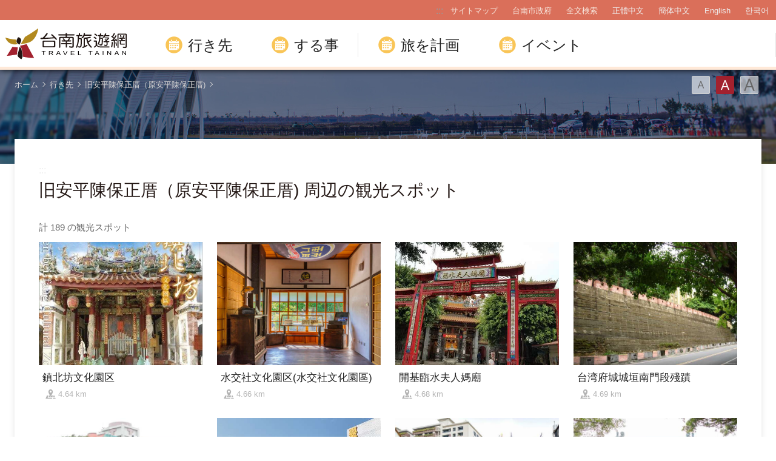

--- FILE ---
content_type: text/html; charset=utf-8
request_url: https://www.twtainan.net/ja/attractions/nearby-attractions/5958?page=11
body_size: 6895
content:
<!DOCTYPE html><html lang=ja class=no-js><head><script>document.getElementsByTagName("html")[0].setAttribute('class','');</script><meta charset=utf-8><meta name=viewport content="width=device-width, initial-scale=1.0, user-scalable=0"><meta name=format-detection content="telephone=no"><title>旧安平陳保正厝（原安平陳保正厝) 周辺の観光スポット | 台南旅行サイト</title><link href=/Content/css/all.css rel=stylesheet><link href=/Content/css/sweetalert.css rel=stylesheet><link rel="shortcut icon" href=/Content/favicon.ico><meta name=keyword content=台南、台湾旅行、台湾観光、台南旅行、台湾台南観光、台南観光、台南ホテル、台南グルメ、台南レストラン、台南天気、台南地図、台南担仔麺、人気観光名所、ツアー><meta name=subject content="旧安平陳保正厝（原安平陳保正厝) 周辺の観光スポット"><meta name=language content=ja><meta name=owner content=台南市政府><meta name=coverage content=Worldwide><meta name=description content=古都台南を歩くと生きた歴史に触れることができます。大きな廟を歩けば古から受け継がれている信仰を垣間見ることができます。古跡の運河に遊べば、文化の移り変わりを証します。台南では、街角を曲がれば悠久の廟と古跡に出会うことができ、長い歴史を持つ古都の逸話に触れることができます。><meta name=distribution content=Global><meta name=rating content=General><meta property=og:title content="旧安平陳保正厝（原安平陳保正厝) 周辺の観光スポット"><meta property=og:type content=website><meta property=og:site_name content=台南旅行サイト><meta property=og:description content=古都台南を歩くと生きた歴史に触れることができます。大きな廟を歩けば古から受け継がれている信仰を垣間見ることができます。古跡の運河に遊べば、文化の移り変わりを証します。台南では、街角を曲がれば悠久の廟と古跡に出会うことができ、長い歴史を持つ古都の逸話に触れることができます。><meta property=og:url content="http://127.0.0.1:8888/ja/attractions/nearby-attractions/5958?page=1"><meta property=og:locale content=zh_TW><meta name=twitter:site content=台南旅行サイト><meta name=twitter:creator content=台南旅行サイト><meta name=twitter:title content="旧安平陳保正厝（原安平陳保正厝) 周辺の観光スポット"><meta name=twitter:description content=古都台南を歩くと生きた歴史に触れることができます。大きな廟を歩けば古から受け継がれている信仰を垣間見ることができます。古跡の運河に遊べば、文化の移り変わりを証します。台南では、街角を曲がれば悠久の廟と古跡に出会うことができ、長い歴史を持つ古都の逸話に触れることができます。><script async src="https://www.googletagmanager.com/gtag/js?id=G-Y64RX4TGRD"></script><script>window.dataLayer=window.dataLayer||[];function gtag(){dataLayer.push(arguments);}
gtag('js',new Date());gtag('config','G-Y64RX4TGRD',{cookie_flags:'secure;samesite=lax'});</script><script>(function(c,l,a,r,i,t,y){c[a]=c[a]||function(){(c[a].q=c[a].q||[]).push(arguments)};t=l.createElement(r);t.async=1;t.src="https://www.clarity.ms/tag/"+i;y=l.getElementsByTagName(r)[0];y.parentNode.insertBefore(t,y);})(window,document,"clarity","script","3zje7o2oci");</script><body class="ja foreign foreign-2021 new-2022" data-lang=ja><a href=#main-content class="acc-show-at-focus js-scroll-anchor" title=メインコンテンツセクションに行く target=_self>メインコンテンツセクションに行く</a> <a id=top class=anchor-fix title=アンカーポイント>アンカーポイント</a> <input class="hide-switch js-font-switch" type=radio id=font-switch-small name=font-switch data-size=small title=フォント（小） tabindex=-1> <input class="hide-switch js-font-switch" type=radio id=font-switch-normal name=font-switch data-size=normal title=フォント（中） tabindex=-1 checked> <input class="hide-switch js-font-switch" type=radio id=font-switch-large name=font-switch data-size=large title=フォント（大） tabindex=-1><div class=main-container><header class="header-wrapper bg-white-85" id=header-wrapper><div class=header><h1 class=main-logo><a href=/ja class=link title=台南旅行サイト target=_self>台南旅行サイト</a></h1><div class=main-nav-desktop-wrapper id=main-nav-desktop-wrapper><div class=main-nav-wrapper id=main-nav-wrapper><button class=btn-open-menu id=btn-open-menu title=操縦する> <span class=line>操縦する</span> </button><div class=mobile-scroll-wrapper id=mobile-scroll-wrapper><nav class=main-nav id=main-nav><div class=site-func-blk id=site-func-blk><ul class=site-func-list><li class="item show-at-desktop"><a accesskey=U href=javascript:void(0) title=上部アンカーポイント(U) class=brick id=brick-top>:::</a><li class="item show-at-desktop"><a href=/ja/sitemap class=link title=サイトマップ target=_self>サイトマップ</a><li class="item show-at-desktop"><a href=https://www.tainan.gov.tw/jp class=link title=台南市政府(新しいウィンドウが開き) rel="noopener noreferrer" target=_blank>台南市政府</a><li class=item><a href=/ja/search class="link search" title=全文検索 target=_self>全文検索</a><li class="item hide-at-desktop"><a href="http://smarturl.it/TravelTainanAPP?IQid=qr" class="link app" title="APP Download(新しいウィンドウが開き)" rel="noopener noreferrer" target=_blank>APP Download</a><li class="item mobile-social-list-blk hide-at-desktop"><ul class=mobile-social-list><li class=social-item><a href=https://www.facebook.com/tainanclub class="social-link fb" title=Facebook(新しいウィンドウが開き) rel="noopener noreferrer" target=_blank>Facebook</a><li class=social-item><a href=https://www.instagram.com/tainantravels class="social-link instagram" title=Instagram(新しいウィンドウが開き) rel="noopener noreferrer" target=_blank>Instagram</a><li class=social-item><a href=https://line.naver.jp/ti/p/@zqw3258y class="social-link line" title=LINE(新しいウィンドウが開き) rel="noopener noreferrer" target=_blank>LINE</a><li class=social-item><a href=https://www.youtube.com/user/itainan2020 class="social-link youtube" title=Youtube(新しいウィンドウが開き) rel="noopener noreferrer" target=_blank>Youtube</a></ul><li class="item lang-list-blk" id=lang-list-blk><ul class=lang-list><li class=lang-item><a href=/zh-tw class=lang-link title=正體中文 target=_self>正體中文</a><li class=lang-item><a href=/zh-cn class=lang-link title=簡体中文 target=_self>簡体中文</a><li class=lang-item><a href=/en class=lang-link title=English target=_self>English</a><li class=lang-item><a href=/ko class=lang-link title=한국어 target=_self>한국어</a></ul></ul></div><ul class="main-nav-title-list current-lv" id=main-nav-title-list><li class=item><a class="menu-title px-xl-4 fz-xl-24px has-more" href=javascript:void(0) title=行き先> 行き先 </a><div class="nav-sub-list py-xl-6"><div class="item-group w-xl-400px flex-shrink-0 pt-xl-12px pb-xl-5 pl-xl-0 pr-xl-5 border-right-xl-2px"><div class=sub-item><div><div class="d-none d-xl-flex mb-2 font-weight-bold fz-24px"><div class="flex-shrink-0 w-6px h-3 mt-4px mr-12px bg-secondary"></div>知っておくべきストーリー</div><a class="foreign-img-link d-block position-relative text-decoration-none" href=/ja/statics/abouttainan title=台南を見つけた><div class="d-none d-xl-block vi-h thumb-frame w-360px h-225px"><div class=overflow-hidden><div><video class="position-absolute z-0 absolute-center" src=/Content/voice/menu-vi-01.mp4 data-src=/Content/voice/menu-vi-01.mp4 preload=auto loop muted playsinline autoplay title=video> </video></div></div></div><div class="d-none d-xl-block fill-parent bg-black-80-gradient-top"></div><div class="sub-menu-title p-xl-3 trs-all">台南を見つけた</div></a></div></div></div><div class="item-group px-xl-2 py-xl-5"><div class="sub-item mb-xl-4 mb-0-last"><a class="sub-menu-title w-100 miw-0" href=/ja/statics/culture title=文化史跡> 文化史跡 </a></div><div class="sub-item mb-xl-4 mb-0-last"><a class="sub-menu-title w-100 miw-0" href=/ja/statics/natural title=自然生態> 自然生態 </a></div><div class="sub-item mb-xl-4 mb-0-last"><a class="sub-menu-title w-100 miw-0" href=/ja/statics/night title=ナイトツアー> ナイトツアー </a></div><div class="sub-item mb-xl-4 mb-0-last"><a class="sub-menu-title w-100 miw-0" href=/ja/statics/religion title=宗教行事・祭り> 宗教行事・祭り </a></div><div class="sub-item mb-xl-4 mb-0-last"><a class="sub-menu-title w-100 miw-0" href=/ja/statics/specialty title=観光農/漁業> 観光農/漁業 </a></div></div><div class="item-group px-xl-2 py-xl-5"><div class="sub-item mb-xl-4 mb-0-last"><a class="sub-menu-title w-100 miw-0" href=/ja/attractions/listbyclassification title=カテゴリ別> カテゴリ別 </a></div><div class="sub-item mb-xl-4 mb-0-last"><a class="sub-menu-title w-100 miw-0" href=/ja/attractions title=スポット検索> スポット検索 </a></div></div><div class="item-group px-xl-2 py-xl-5"><div class="sub-item mb-xl-4 mb-0-last"><a class="sub-menu-title w-100 miw-0" href=/ja/attractions/map title=観光スポット地図> 観光スポット地図 </a></div><div class="sub-item mb-xl-4 mb-0-last"><a class="sub-menu-title w-100 miw-0" href=/ja/accommodation/camping-area title=キャンプ場> キャンプ場 </a></div></div></div><li class=item><a class="menu-title px-xl-4 fz-xl-24px has-more" href=javascript:void(0) title=する事> する事 </a><div class="nav-sub-list py-xl-6 ttd-Location"><div class="item-group w-xl-400px flex-shrink-0 pt-xl-12px pb-xl-5 pl-xl-0 pr-xl-5 border-right-xl-2px"><div class=sub-item><div><div class="d-none d-xl-flex mb-2 font-weight-bold fz-24px"><div class="flex-shrink-0 w-6px h-3 mt-4px mr-12px bg-secondary"></div>最高の旅行スタイル</div><a class="foreign-img-link d-block position-relative text-decoration-none" href=/en/statics/tainan-walking-tour title="Free Walking Tours(新しいウィンドウが開き)" rel="&#34;noopener" noreferrer&quot; target="&#34;_blank&#34;"><div class="d-none d-xl-block vi-h thumb-frame w-360px h-225px"><div class=overflow-hidden><div><video class="position-absolute z-0 absolute-center" src=/Content/voice/menu-vi-02.mp4 data-src=/Content/voice/menu-vi-02.mp4 preload=auto loop muted playsinline autoplay title=video video> </video></div></div></div><div class="d-none d-xl-block fill-parent bg-black-80-gradient-top"></div><div class="sub-menu-title p-xl-3 trs-all">Free Walking Tours</div></a></div></div></div><div class="item-group px-xl-2 py-xl-5"><div class="sub-item mb-xl-4 mb-0-last"><a class="sub-menu-title w-100 miw-0" href=/ja/statics/bike title=自転車の旅> 自転車の旅 </a></div><div class="sub-item mb-xl-4 mb-0-last"><a class="sub-menu-title w-100 miw-0" href=/ja/shop/cuisines title=必食のグルメ> 必食のグルメ </a></div><div class="sub-item mb-xl-4 mb-0-last"><a class="sub-menu-title w-100 miw-0" href=/ja/shop/dessert title=台南のフレッシュ果物スイーツ特集> 台南のフレッシュ果物スイーツ特集 </a></div><div class="sub-item mb-xl-4 mb-0-last"><a class="sub-menu-title w-100 miw-0" href=/ja/shop/souvenirs title=台南ならではのお土産> 台南ならではのお土産 </a></div></div><div class="item-group px-xl-2 py-xl-5"><div class="sub-item mb-xl-4 mb-0-last"><a class="sub-menu-title w-100 miw-0" href=/ja/tours/tourslist title=おすすめルート> おすすめルート </a></div><div class="sub-item mb-xl-4 mb-0-last"><a class="sub-menu-title w-100 miw-0" href=/ja/tours/columns title=達人のおすすめ> 達人のおすすめ </a></div><div class="sub-item mb-xl-4 mb-0-last"><a class="sub-menu-title w-100 miw-0" href=/ja/shop/consumelist title=お買い物検索> お買い物検索 </a></div><div class="sub-item mb-xl-4 mb-0-last"><a class="sub-menu-title d-xl-inline-block w-100 miw-0" href=https://taiwanstay.net.tw title=宿泊検索(新しいウィンドウが開き) target=_blank rel="noopener noreferrer"> 宿泊検索 <i class="icon icon-link-out d-xl-inline-block ml-4px fz-12px" aria-hidden=true></i> </a></div></div><div class="item-group px-xl-2 py-xl-5"><div class="sub-item mb-xl-4 mb-0-last"><a class="sub-menu-title d-xl-inline-block w-100 miw-0" href="https://tainan.funcard.com.tw/" title="Tainan Pass(新しいウィンドウが開き)" target=_blank rel="noopener noreferrer"> Tainan Pass <i class="icon icon-link-out d-xl-inline-block ml-4px fz-12px" aria-hidden=true></i> </a></div><div class="sub-item mb-xl-4 mb-0-last"><a class="sub-menu-title d-xl-inline-block w-100 miw-0" href=/en/event/newsdetail/3286 title="English-Speaking Tour Guides(新しいウィンドウが開き)" target=_blank rel="noopener noreferrer"> English-speaking tour guides <i class="icon icon-link-out d-xl-inline-block ml-4px fz-12px" aria-hidden=true></i> </a></div></div></div><li class=item><a class="menu-title px-xl-4 fz-xl-24px has-more" href=javascript:void(0) title=旅を計画> 旅を計画 </a><div class="nav-sub-list py-xl-6"><div class="item-group w-xl-400px flex-shrink-0 pt-xl-12px pb-xl-5 pl-xl-0 pr-xl-5 border-right-xl-2px"><div class=sub-item><div><div class="d-none d-xl-flex mb-2 font-weight-bold fz-24px"><div class="flex-shrink-0 w-6px h-3 mt-4px mr-12px bg-secondary"></div>初めての台南旅行で見るべきスポット</div><a class="foreign-img-link d-block position-relative text-decoration-none" href=/ja/statics/newcomer title=初めての台南旅行攻略><div class="thumb-frame embed-responsive pb-0 h-auto d-none d-xl-block w-360px h-225px"><picture> <img src=/content/images/global/blank.gif data-src=/Content/voice/final.png alt="" class="thumb embed-responsive-item lazy"> </picture><noscript><img src=/Content/voice/final.png alt="" class="thumb embed-responsive-item"></noscript></div><div class="d-none d-xl-block fill-parent bg-black-80-gradient-top"></div><div class="sub-menu-title p-xl-3 trs-all">初めての台南旅行攻略</div></a></div></div></div><div class="item-group px-xl-2 py-xl-5"><div class="sub-item mb-xl-4 mb-0-last"><a class="sub-menu-title w-100 miw-0" href=/ja/statics/goto title=交通情報> 交通情報 </a></div><div class="sub-item mb-xl-4 mb-0-last"><a class="sub-menu-title w-100 miw-0" href=/ja/media/publicationlist title=観光出版物> 観光出版物 </a></div><div class="sub-item mb-xl-4 mb-0-last"><a class="sub-menu-title w-100 miw-0" href=/ja/statics/visitor-information-center title=観光案内所> 観光案内所 </a></div><div class="sub-item mb-xl-4 mb-0-last"><a class="sub-menu-title w-100 miw-0" href=/ja/statics/immigration title=旅行者向け情報> 旅行者向け情報 </a></div><div class="sub-item mb-xl-4 mb-0-last"><a class="sub-menu-title w-100 miw-0" href=/ja/multimedia/links title=関連リンク> 関連リンク </a></div><div class="sub-item mb-xl-4 mb-0-last"><a class="sub-menu-title w-100 miw-0" href=/ja/statics/app title="Travel Tainan APP"> Travel Tainan APP </a></div></div></div><li class=item><a class="menu-title px-xl-4 fz-xl-24px has-more" href=javascript:void(0) title=イベント> イベント </a><div class="nav-sub-list justify-content-xl-end py-xl-6"><div class="item-group w-xl-400px flex-shrink-0 pt-xl-12px pb-xl-5 pl-xl-0 pr-xl-5 border-right-xl-2px"><div class=sub-item><div><div class="d-none d-xl-flex mb-2 font-weight-bold fz-24px"><div class="flex-shrink-0 w-6px h-3 mt-4px mr-12px bg-secondary"></div>見逃せないイベント</div><a class="foreign-img-link d-block position-relative text-decoration-none" href=/ja/statics/unmissable title=必見の台南><div class="d-none d-xl-block vi-h thumb-frame w-360px h-225px"><div class=overflow-hidden><div><video class="position-absolute z-0 absolute-center" src=/Content/voice/menu-vi-03.mp4 data-src=/Content/voice/menu-vi-03.mp4 preload=auto loop muted playsinline autoplay title=video> </video></div></div></div><div class="d-none d-xl-block fill-parent bg-black-80-gradient-top"></div><div class="sub-menu-title p-xl-3 trs-all">必見の台南</div></a></div></div></div><div class="item-group px-xl-2 py-xl-5"><div class="sub-item mb-xl-4 mb-0-last"><a class="sub-menu-title w-100 miw-0" href=/ja/event/news title=ニュース> ニュース </a></div><div class="sub-item mb-xl-4 mb-0-last"><a class="sub-menu-title w-100 miw-0" href=/ja/event/touristcalendar title=観光カレンダー> 観光カレンダー </a></div><div class="sub-item mb-xl-4 mb-0-last"><a class="sub-menu-title w-100 miw-0" href=/ja/multimedia title=観光ムービー> 観光ムービー </a></div></div></div></ul></nav></div><div id=mobile-sublist-wrapper><div class=menu-breadcrumb id=menu-breadcrumb><nav class=breadcrumb-nav aria-label=すべて> <button class=btn-back-all id=btn-back-all title=すべて>すべて</button> <span class=current id=current-unit-name></span> </nav></div></div><div class=mobile-nav-close-mask id=mobile-nav-close-mask></div></div></div></div></header><noscript class=noscript-hint>ブラウザでJavaScriptが無効になっています。このウェブサイトを検索するには、ブラウザのJavaScriptを有効にするか、JavaScript対応のブラウザにアップグレードしてください。</noscript><main class="page-content-wrapper has-banner banner-01"><div class=breadcrumb data-path="ホーム>行き先>旧安平陳保正厝（原安平陳保正厝)"><a href=/ja class=unit title=ホーム target=_self>ホーム</a> <span class=unit>行き先</span> <a href=/ja/attractions/detail/5958 class=unit title=旧安平陳保正厝（原安平陳保正厝) target=_self>旧安平陳保正厝（原安平陳保正厝)</a><div class=font-switch-blk><label class="btn-font-switch small" for=font-switch-small title=フォント（小） tabindex=0>フォント（小）</label> <label class="btn-font-switch normal" for=font-switch-normal title=フォント（中） tabindex=0>フォント（中）</label> <label class="btn-font-switch large" for=font-switch-large title=フォント（大） tabindex=0>フォント（大）</label></div></div><div class=page-content><a class=brick href=javascript:void(0) accesskey=C title=コンテンツアンカーポイント（C）>:::</a> <a class=anchor-fix id=main-content tabindex=-1 title=アンカーポイント>アンカーポイント</a><section class=unit-title-blk><h2 class=unit-title>旧安平陳保正厝（原安平陳保正厝) 周辺の観光スポット</h2></section><div class=total-nums-blk><p class=nums>計 189 の観光スポット</div><ul class=info-card-list><li class=item><div class=info-card-item><a href=/ja/attractions/detail/4857 class=link title=鎮北坊文化園区 target=_self> <span class=thumb-frame> <img src=/content/images/global/blank.gif data-src=/content/images/attractions/12747/640x480_457634457307652873750.jpg class="thumb lazy" alt=""><noscript><img src=/content/images/attractions/12747/640x480_457634457307652873750.jpg class=thumb alt=""></noscript></span><div class=info-blk><h3 class=info-title>鎮北坊文化園区</h3><span class=icon-distance title=距離>4.64 km</span></div></a></div><li class=item><div class=info-card-item><a href=/ja/attractions/detail/4837 class=link title=水交社文化園区(水交社文化園區) target=_self> <span class=thumb-frame> <img src=/content/images/global/blank.gif data-src=/content/images/attractions/79434/640x480_attractions-image-2-uw3gbno0k9jws-v3mu_w.jpg class="thumb lazy" alt=""><noscript><img src=/content/images/attractions/79434/640x480_attractions-image-2-uw3gbno0k9jws-v3mu_w.jpg class=thumb alt=""></noscript></span><div class=info-blk><h3 class=info-title>水交社文化園区(水交社文化園區)</h3><span class=icon-distance title=距離>4.66 km</span></div></a></div><li class=item><div class=info-card-item><a href=/ja/attractions/detail/4815 class=link title=開基臨水夫人媽廟 target=_self> <span class=thumb-frame> <img src=/content/images/global/blank.gif data-src=/content/images/attractions/78817/640x480_attractions-image-kdulcazk40os1qx0dhxmjq.jpg class="thumb lazy" alt=""><noscript><img src=/content/images/attractions/78817/640x480_attractions-image-kdulcazk40os1qx0dhxmjq.jpg class=thumb alt=""></noscript></span><div class=info-blk><h3 class=info-title>開基臨水夫人媽廟</h3><span class=icon-distance title=距離>4.68 km</span></div></a></div><li class=item><div class=info-card-item><a href=/ja/attractions/detail/4766 class=link title=台湾府城城垣南門段殘蹟 target=_self> <span class=thumb-frame> <img src=/content/images/global/blank.gif data-src=/content/images/attractions/12523/640x480_348634302515070933750.jpg class="thumb lazy" alt=""><noscript><img src=/content/images/attractions/12523/640x480_348634302515070933750.jpg class=thumb alt=""></noscript></span><div class=info-blk><h3 class=info-title>台湾府城城垣南門段殘蹟</h3><span class=icon-distance title=距離>4.69 km</span></div></a></div><li class=item><div class=info-card-item><a href=/ja/attractions/detail/4790 class=link title=五妃廟 target=_self> <span class=thumb-frame> <img src=/content/images/global/blank.gif data-src=/content/images/attractions/17901/640x480_Filedata635593616922108585.jpg class="thumb lazy" alt=""><noscript><img src=/content/images/attractions/17901/640x480_Filedata635593616922108585.jpg class=thumb alt=""></noscript></span><div class=info-blk><h3 class=info-title>五妃廟</h3><span class=icon-distance title=距離>4.7 km</span></div></a></div><li class=item><div class=info-card-item><a href=/ja/attractions/detail/6034 class=link title=台南バスターミナル target=_self> <span class=thumb-frame> <img src=/content/images/global/blank.gif data-src=/content/images/attractions/79650/640x480_attractions-image-neftaezb6kk2q1nghl5xcw.jpg class="thumb lazy" alt=""><noscript><img src=/content/images/attractions/79650/640x480_attractions-image-neftaezb6kk2q1nghl5xcw.jpg class=thumb alt=""></noscript></span><div class=info-blk><h3 class=info-title>台南バスターミナル</h3><span class=icon-distance title=距離>4.71 km</span></div></a></div><li class=item><div class=info-card-item><a href=/ja/attractions/detail/4761 class=link title=台湾府城隍廟 target=_self> <span class=thumb-frame> <img src=/content/images/global/blank.gif data-src=/content/images/attractions/87823/640x480_attractions-image-oqzynmujo0w_kraetxwjzg.jpg class="thumb lazy" alt=""><noscript><img src=/content/images/attractions/87823/640x480_attractions-image-oqzynmujo0w_kraetxwjzg.jpg class=thumb alt=""></noscript></span><div class=info-blk><h3 class=info-title>台湾府城隍廟</h3><span class=icon-distance title=距離>4.77 km</span></div></a></div><li class=item><div class=info-card-item><a href=/ja/attractions/detail/4799 class=link title=延平郡王祠 target=_self> <span class=thumb-frame> <img src=/content/images/global/blank.gif data-src=/content/images/attractions/17684/640x480_Filedata635593548416148261.jpg class="thumb lazy" alt=""><noscript><img src=/content/images/attractions/17684/640x480_Filedata635593548416148261.jpg class=thumb alt=""></noscript></span><div class=info-blk><h3 class=info-title>延平郡王祠</h3><span class=icon-distance title=距離>4.79 km</span></div></a></div><li class=item><div class=info-card-item><a href=/ja/attractions/detail/4856 class=link title=重道崇文坊 target=_self> <span class=thumb-frame> <img src=/content/images/global/blank.gif data-src=/content/images/attractions/78853/640x480_attractions-image-uuzgcod2bu-5sjiprkopvq.jpg class="thumb lazy" alt=""><noscript><img src=/content/images/attractions/78853/640x480_attractions-image-uuzgcod2bu-5sjiprkopvq.jpg class=thumb alt=""></noscript></span><div class=info-blk><h3 class=info-title>重道崇文坊</h3><span class=icon-distance title=距離>4.8 km</span></div></a></div><li class=item><div class=info-card-item><a href=/ja/attractions/detail/5787 class=link title=西華堂(西華堂) target=_self> <span class=thumb-frame> <img src=/content/images/global/blank.gif data-src=/content/images/attractions/12548/640x480_362634302695232183750.jpg class="thumb lazy" alt=""><noscript><img src=/content/images/attractions/12548/640x480_362634302695232183750.jpg class=thumb alt=""></noscript></span><div class=info-blk><h3 class=info-title>西華堂(西華堂)</h3><span class=icon-distance title=距離>4.82 km</span></div></a></div><li class=item><div class=info-card-item><a href=/ja/attractions/detail/4770 class=link title=東嶽殿 target=_self> <span class=thumb-frame> <img src=/content/images/global/blank.gif data-src=/content/images/attractions/42031/640x480_Filedata635882958394426103.jpg class="thumb lazy" alt=""><noscript><img src=/content/images/attractions/42031/640x480_Filedata635882958394426103.jpg class=thumb alt=""></noscript></span><div class=info-blk><h3 class=info-title>東嶽殿</h3><span class=icon-distance title=距離>4.83 km</span></div></a></div><li class=item><div class=info-card-item><a href=/ja/attractions/detail/5566 class=link title=東市場(東市場) target=_self> <span class=thumb-frame> <img src=/content/images/global/blank.gif data-src=/content/images/attractions/73484/640x480_attractions-image-ulbolhlzoumaiw_vw25sdq.jpg class="thumb lazy" alt=""><noscript><img src=/content/images/attractions/73484/640x480_attractions-image-ulbolhlzoumaiw_vw25sdq.jpg class=thumb alt=""></noscript></span><div class=info-blk><h3 class=info-title>東市場(東市場)</h3><span class=icon-distance title=距離>4.85 km</span></div></a></div></ul><div class=page-bar><div class="blk prev-blk"><a href="/ja/attractions/nearby-attractions/5958?page=1" class=first-page title=最前の target=_self>最前の</a> <a href="/ja/attractions/nearby-attractions/5958?page=10" class=prev-page title=次の target=_self>次の</a></div><div class="blk page-link"><a href="/ja/attractions/nearby-attractions/5958?page=7" title=7 class=link target=_self>7</a> <a href="/ja/attractions/nearby-attractions/5958?page=8" title=8 class=link target=_self>8</a> <a href="/ja/attractions/nearby-attractions/5958?page=9" title=9 class=link target=_self>9</a> <a href="/ja/attractions/nearby-attractions/5958?page=10" title=10 class=link target=_self>10</a> <span class=current>11</span> <a href="/ja/attractions/nearby-attractions/5958?page=12" title=12 class=link target=_self>12</a> <a href="/ja/attractions/nearby-attractions/5958?page=13" title=13 class=link target=_self>13</a> <a href="/ja/attractions/nearby-attractions/5958?page=14" title=14 class=link target=_self>14</a> <a href="/ja/attractions/nearby-attractions/5958?page=15" title=15 class=link target=_self>15</a></div><div class="blk next-blk"><a href="/ja/attractions/nearby-attractions/5958?page=12" class=next-page title=前の target=_self>前の</a> <a href="/ja/attractions/nearby-attractions/5958?page=16" class=last-page title=最後の target=_self>最後の</a></div></div></div></main><div class=footer-wrapper><div class="fat-footer-wrapper bg-partten show-at-desktop"><div class=fat-footer><div class=fat-footer-item><div class=title>行き先</div><ul class=menu-list><li class=item><a href=/ja/statics/abouttainan class=link title=台南を見つけた target=_self>台南を見つけた</a><li class=item><a class=link title=必達の観光スポット target=_self>必達の観光スポット</a><li class=item><a href=/ja/accommodation/camping-area class=link title=キャンプ場 target=_self>キャンプ場</a><li class=item><a href=/ja/attractions class=link title=スポット検索 target=_self>スポット検索</a><li class=item><a href=/ja/attractions/listbyclassification class=link title=カテゴリ別 target=_self>カテゴリ別</a><li class=item><a href=/ja/attractions/map class=link title=観光スポット地図 target=_self>観光スポット地図</a></ul></div><div class=fat-footer-item><div class=title>する事</div><ul class=menu-list><li class=item><a href=/en/statics/tainan-walking-tour class=link title="Free Walking Tours(新しいウィンドウが開き)" rel="&#34;noopener" noreferrer&quot; target="&#34;_blank&#34;">Free Walking Tours</a><li class=item><a href=/ja/statics/bike class=link title=自転車の旅 target=_self>自転車の旅</a><li class=item><a href=/ja/shop/cuisines class=link title=必食のグルメ target=_self>必食のグルメ</a><li class=item><a href=/ja/tours/columns class=link title=達人のおすすめ target=_self>達人のおすすめ</a><li class=item><a href=/ja/shop/consumelist class=link title=お買い物検索 target=_self>お買い物検索</a><li class=item><a href=https://taiwanstay.net.tw class=link title=宿泊検索(新しいウィンドウが開き) rel="noopener noreferrer" target=_blank>宿泊検索</a><li class=item><a href=https://tainan.funcard.com.tw class="link out" title="Tainan Pass(新しいウィンドウが開き)" rel="noopener noreferrer" target=_blank>Tainan Pass</a></ul></div><div class=fat-footer-item><div class=title>旅を計画</div><ul class=menu-list><li class=item><a href=/ja/statics/newcomer class=link title=初めての台南旅行攻略 target=_self>初めての台南旅行攻略</a><li class=item><a href=/ja/statics/goto class=link title=交通情報 target=_self>交通情報</a><li class=item><a href=/ja/media/publicationlist class=link title=観光出版物 target=_self>観光出版物</a><li class=item><a href=/ja/statics/visitor-information-center class=link title=観光案内所 target=_self>観光案内所</a><li class=item><a href=/ja/statics/immigration class=link title=旅行者向け情報 target=_self>旅行者向け情報</a></ul></div><div class=fat-footer-item><div class=title>イベント</div><ul class=menu-list><li class=item><a href=/ja/statics/unmissable class=link title=必見の台南 target=_self>必見の台南</a><li class=item><a href=/ja/event/news class=link title=ニュース target=_self>ニュース</a><li class=item><a href=/ja/event/touristcalendar class=link title=観光カレンダー target=_self>観光カレンダー</a><li class=item><a href=/ja/multimedia class=link title=観光ムービー target=_self>観光ムービー</a></ul></div><div class=fat-footer-item><ul class="menu-list social-media-list"><li class=item><a href=https://www.facebook.com/tainanclub class="link fb" title=Facebook(新しいウィンドウが開き) rel="noopener noreferrer" target=_blank>Facebook</a><li class=item><a href=https://www.instagram.com/tainantravels class="link instagram" title=Instagram(新しいウィンドウが開き) rel="noopener noreferrer" target=_blank>Instagram</a><li class=item><a href=https://line.naver.jp/ti/p/@zqw3258y class="link line" title=LINE(新しいウィンドウが開き) rel="noopener noreferrer" target=_blank>LINE</a><li class=item><a href=https://www.youtube.com/user/itainan2020 class="link youtube" title=Youtube(新しいウィンドウが開き) rel="noopener noreferrer" target=_blank>Youtube</a><li class=item><a href=https://gallery.twtainan.net class="link gallery" title=ギャラリー(新しいウィンドウが開き) rel="noopener noreferrer" target=_blank>ギャラリー</a></ul></div></div></div><div class=footer><div class=tablet-fix><div class="footer-info-blk contact-blk"><div class=gov-title>台南市政府観光旅遊局</div><p class=info>民治市政センター： 730201 台南市新営区民治路36号 ｜+886-6-6353226、+886-6-6353079 ｜<p class=info>永華市政センター： 708201 台南市安平区永華路二段6号 ｜+886-6-3901175 ｜</div><div class=copyright-info-blk><p class=info>Copyright © 2018 台南市政府観光旅遊局</div></div><div class="footer-info-blk visitor-blk"><p class=info>更新日 2026-01-21<div class=ndc-blk><a href="https://www.gov.tw/" class=btn-egov title="E Government(新しいウィンドウが開き)" rel="noopener noreferrer" target=_blank>E Government</a> <a href="https://accessibility.moda.gov.tw/Applications/Detail?category=20240619160101" rel="noopener noreferrer" target=_blank class=btn-aplus title=のアクセシビリティAA(新しいウィンドウが開き)>のアクセシビリティAA</a></div></div></div></div></div><a href=#top class="btn-back-to-top js-scroll-anchor" id=back-to-top title=ページの先頭に戻る>Top</a><div class="chat-box-wrapper w-100 h-100 fixed-top z-99999 translate-x-100 trs-all bg-white" id=chat-box-wrapper><button class="btn w-4 h-4 mt-20px mr-20px absolute-top-right z-2000 border-0 bg-none" id=btn-chat-close title=閉じる> <i class="icon icon-close" aria-hidden=true></i> <span class=sr-only>閉じる</span> </button><div class="chat-box fill-parent" id=chat-root></div></div><input name=__RequestVerificationToken type=hidden value=Snv5Awz-zJptoh7RyV64HeH8zXuUGSJhgTrfgWQCsSSMtYzdh7k8arlGFnHArPlWzrcI9EazyM0yfCioxzPCMqbvvHZV1Si-K3Dfyc_5Jfc1><div id=app-root></div><script>var GOOGLE_MAP_KEY='AIzaSyB_LdS2KQRuFI0hbvvCXckkY5EsJsQD9Ko';</script><script src=/Scripts/_scripts.js></script><script src=/Scripts/alone/sweet-alert.min.js></script><div class=old-browser-hint><img class=hint src=/content/images/global/blank.gif alt=このブラウザのバージョンはサポートされていません。 usemap=#old-browser> <map name=old-browser><area shape=rect coords=650,332,761,482 href="https://www.mozilla.org/zh-TW/firefox/new/" target=_blank alt=Firefox(新しいウィンドウが開き)><area shape=rect coords=493,332,604,482 href=https://www.microsoft.com/zh-tw/download/internet-explorer-11-for-windows-7-details.aspx target=_blank alt=IE11(新しいウィンドウが開き)><area shape=rect coords=334,332,445,482 href="https://www.google.com/intl/zh-TW_ALL/chrome/" target=_blank alt=Chrome(新しいウィンドウが開き)><area shape=rect coords=178,333,289,483 href="https://www.apple.com/tw/safari/" target=_blank alt=Safari(新しいウィンドウが開き)></map></div><script src=/scripts/alone/react/app-17ddf85274949712f708.js></script>